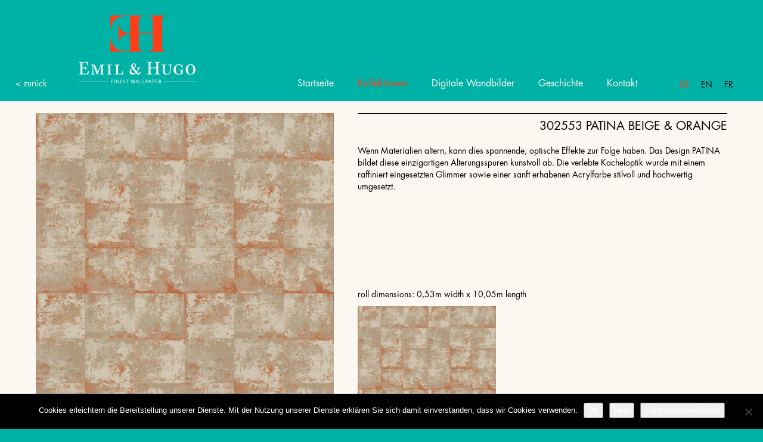

--- FILE ---
content_type: text/html; charset=UTF-8
request_url: https://emil-hugo.de/kollektionen/contempo/302553-patina-beige-orange-2/
body_size: 9146
content:
<!DOCTYPE html>
<!--[if lt IE 7]>  <html class="no-js lt-ie9 lt-ie8 lt-ie7" lang="de-DE"> <![endif]-->
<!--[if IE 7]>     <html class="no-js lt-ie9 lt-ie8" lang="de-DE"> <![endif]-->
<!--[if IE 8]>     <html class="no-js lt-ie9" lang="de-DE"> <![endif]-->
<!--[if gt IE 8]><!--> <html class="no-js" lang="de-DE"> <!--<![endif]-->
	<head>
		<meta charset="UTF-8">
		<meta http-equiv="X-UA-Compatible" content="IE=edge,chrome=1">
		<meta name="title" content="">
		<meta name="language" content="de">
		<meta name="publisher" content="s">
		<meta name="description" content="">
		<meta name="keywords" content="">
		<meta name="page-topic" content="">
		<meta name="rating" content="general">
		<meta name="robots" content="index,follow">
		<title>302553 PATINA BEIGE &#038; ORANGE | Emil Hugo</title>
		<meta name="viewport" content="width=device-width">
		<link rel="shortcut icon" href="/favicon.ico" type="image/x-icon">
		<link rel="profile" href="http://gmpg.org/xfn/11">
		<link rel="pingback" href="https://emil-hugo.de/xmlrpc.php">
		<link rel="stylesheet" type="text/css" href="/wp-content/themes/bootstrap-basic-child/css/MyFontsWebfontsKit.css">
		<!--wordpress head-->
		<title>302553 PATINA BEIGE &#038; ORANGE | Emil Hugo</title>
<meta name='robots' content='max-image-preview:large' />
<link rel="alternate" href="https://emil-hugo.de/kollektionen/contempo/302553-patina-beige-orange-2/" hreflang="de" />
<link rel="alternate" href="https://emil-hugo.de/en/collections/contempo/302553-patina-beige-orange/" hreflang="en" />
<link rel="alternate" href="https://emil-hugo.de/fr/collections-2/contempo/302553-patina-beige-orange/" hreflang="fr" />
<link rel="alternate" type="application/rss+xml" title="Emil Hugo &raquo; Feed" href="https://emil-hugo.de/feed/" />
<link rel="alternate" type="application/rss+xml" title="Emil Hugo &raquo; Kommentar-Feed" href="https://emil-hugo.de/comments/feed/" />
<link rel="alternate" title="oEmbed (JSON)" type="application/json+oembed" href="https://emil-hugo.de/wp-json/oembed/1.0/embed?url=https%3A%2F%2Femil-hugo.de%2Fkollektionen%2Fcontempo%2F302553-patina-beige-orange-2%2F&#038;lang=de" />
<link rel="alternate" title="oEmbed (XML)" type="text/xml+oembed" href="https://emil-hugo.de/wp-json/oembed/1.0/embed?url=https%3A%2F%2Femil-hugo.de%2Fkollektionen%2Fcontempo%2F302553-patina-beige-orange-2%2F&#038;format=xml&#038;lang=de" />
<style id='wp-img-auto-sizes-contain-inline-css' type='text/css'>
img:is([sizes=auto i],[sizes^="auto," i]){contain-intrinsic-size:3000px 1500px}
/*# sourceURL=wp-img-auto-sizes-contain-inline-css */
</style>
<style id='wp-emoji-styles-inline-css' type='text/css'>

	img.wp-smiley, img.emoji {
		display: inline !important;
		border: none !important;
		box-shadow: none !important;
		height: 1em !important;
		width: 1em !important;
		margin: 0 0.07em !important;
		vertical-align: -0.1em !important;
		background: none !important;
		padding: 0 !important;
	}
/*# sourceURL=wp-emoji-styles-inline-css */
</style>
<style id='wp-block-library-inline-css' type='text/css'>
:root{--wp-block-synced-color:#7a00df;--wp-block-synced-color--rgb:122,0,223;--wp-bound-block-color:var(--wp-block-synced-color);--wp-editor-canvas-background:#ddd;--wp-admin-theme-color:#007cba;--wp-admin-theme-color--rgb:0,124,186;--wp-admin-theme-color-darker-10:#006ba1;--wp-admin-theme-color-darker-10--rgb:0,107,160.5;--wp-admin-theme-color-darker-20:#005a87;--wp-admin-theme-color-darker-20--rgb:0,90,135;--wp-admin-border-width-focus:2px}@media (min-resolution:192dpi){:root{--wp-admin-border-width-focus:1.5px}}.wp-element-button{cursor:pointer}:root .has-very-light-gray-background-color{background-color:#eee}:root .has-very-dark-gray-background-color{background-color:#313131}:root .has-very-light-gray-color{color:#eee}:root .has-very-dark-gray-color{color:#313131}:root .has-vivid-green-cyan-to-vivid-cyan-blue-gradient-background{background:linear-gradient(135deg,#00d084,#0693e3)}:root .has-purple-crush-gradient-background{background:linear-gradient(135deg,#34e2e4,#4721fb 50%,#ab1dfe)}:root .has-hazy-dawn-gradient-background{background:linear-gradient(135deg,#faaca8,#dad0ec)}:root .has-subdued-olive-gradient-background{background:linear-gradient(135deg,#fafae1,#67a671)}:root .has-atomic-cream-gradient-background{background:linear-gradient(135deg,#fdd79a,#004a59)}:root .has-nightshade-gradient-background{background:linear-gradient(135deg,#330968,#31cdcf)}:root .has-midnight-gradient-background{background:linear-gradient(135deg,#020381,#2874fc)}:root{--wp--preset--font-size--normal:16px;--wp--preset--font-size--huge:42px}.has-regular-font-size{font-size:1em}.has-larger-font-size{font-size:2.625em}.has-normal-font-size{font-size:var(--wp--preset--font-size--normal)}.has-huge-font-size{font-size:var(--wp--preset--font-size--huge)}.has-text-align-center{text-align:center}.has-text-align-left{text-align:left}.has-text-align-right{text-align:right}.has-fit-text{white-space:nowrap!important}#end-resizable-editor-section{display:none}.aligncenter{clear:both}.items-justified-left{justify-content:flex-start}.items-justified-center{justify-content:center}.items-justified-right{justify-content:flex-end}.items-justified-space-between{justify-content:space-between}.screen-reader-text{border:0;clip-path:inset(50%);height:1px;margin:-1px;overflow:hidden;padding:0;position:absolute;width:1px;word-wrap:normal!important}.screen-reader-text:focus{background-color:#ddd;clip-path:none;color:#444;display:block;font-size:1em;height:auto;left:5px;line-height:normal;padding:15px 23px 14px;text-decoration:none;top:5px;width:auto;z-index:100000}html :where(.has-border-color){border-style:solid}html :where([style*=border-top-color]){border-top-style:solid}html :where([style*=border-right-color]){border-right-style:solid}html :where([style*=border-bottom-color]){border-bottom-style:solid}html :where([style*=border-left-color]){border-left-style:solid}html :where([style*=border-width]){border-style:solid}html :where([style*=border-top-width]){border-top-style:solid}html :where([style*=border-right-width]){border-right-style:solid}html :where([style*=border-bottom-width]){border-bottom-style:solid}html :where([style*=border-left-width]){border-left-style:solid}html :where(img[class*=wp-image-]){height:auto;max-width:100%}:where(figure){margin:0 0 1em}html :where(.is-position-sticky){--wp-admin--admin-bar--position-offset:var(--wp-admin--admin-bar--height,0px)}@media screen and (max-width:600px){html :where(.is-position-sticky){--wp-admin--admin-bar--position-offset:0px}}

/*# sourceURL=wp-block-library-inline-css */
</style><style id='global-styles-inline-css' type='text/css'>
:root{--wp--preset--aspect-ratio--square: 1;--wp--preset--aspect-ratio--4-3: 4/3;--wp--preset--aspect-ratio--3-4: 3/4;--wp--preset--aspect-ratio--3-2: 3/2;--wp--preset--aspect-ratio--2-3: 2/3;--wp--preset--aspect-ratio--16-9: 16/9;--wp--preset--aspect-ratio--9-16: 9/16;--wp--preset--color--black: #000000;--wp--preset--color--cyan-bluish-gray: #abb8c3;--wp--preset--color--white: #ffffff;--wp--preset--color--pale-pink: #f78da7;--wp--preset--color--vivid-red: #cf2e2e;--wp--preset--color--luminous-vivid-orange: #ff6900;--wp--preset--color--luminous-vivid-amber: #fcb900;--wp--preset--color--light-green-cyan: #7bdcb5;--wp--preset--color--vivid-green-cyan: #00d084;--wp--preset--color--pale-cyan-blue: #8ed1fc;--wp--preset--color--vivid-cyan-blue: #0693e3;--wp--preset--color--vivid-purple: #9b51e0;--wp--preset--gradient--vivid-cyan-blue-to-vivid-purple: linear-gradient(135deg,rgb(6,147,227) 0%,rgb(155,81,224) 100%);--wp--preset--gradient--light-green-cyan-to-vivid-green-cyan: linear-gradient(135deg,rgb(122,220,180) 0%,rgb(0,208,130) 100%);--wp--preset--gradient--luminous-vivid-amber-to-luminous-vivid-orange: linear-gradient(135deg,rgb(252,185,0) 0%,rgb(255,105,0) 100%);--wp--preset--gradient--luminous-vivid-orange-to-vivid-red: linear-gradient(135deg,rgb(255,105,0) 0%,rgb(207,46,46) 100%);--wp--preset--gradient--very-light-gray-to-cyan-bluish-gray: linear-gradient(135deg,rgb(238,238,238) 0%,rgb(169,184,195) 100%);--wp--preset--gradient--cool-to-warm-spectrum: linear-gradient(135deg,rgb(74,234,220) 0%,rgb(151,120,209) 20%,rgb(207,42,186) 40%,rgb(238,44,130) 60%,rgb(251,105,98) 80%,rgb(254,248,76) 100%);--wp--preset--gradient--blush-light-purple: linear-gradient(135deg,rgb(255,206,236) 0%,rgb(152,150,240) 100%);--wp--preset--gradient--blush-bordeaux: linear-gradient(135deg,rgb(254,205,165) 0%,rgb(254,45,45) 50%,rgb(107,0,62) 100%);--wp--preset--gradient--luminous-dusk: linear-gradient(135deg,rgb(255,203,112) 0%,rgb(199,81,192) 50%,rgb(65,88,208) 100%);--wp--preset--gradient--pale-ocean: linear-gradient(135deg,rgb(255,245,203) 0%,rgb(182,227,212) 50%,rgb(51,167,181) 100%);--wp--preset--gradient--electric-grass: linear-gradient(135deg,rgb(202,248,128) 0%,rgb(113,206,126) 100%);--wp--preset--gradient--midnight: linear-gradient(135deg,rgb(2,3,129) 0%,rgb(40,116,252) 100%);--wp--preset--font-size--small: 13px;--wp--preset--font-size--medium: 20px;--wp--preset--font-size--large: 36px;--wp--preset--font-size--x-large: 42px;--wp--preset--spacing--20: 0.44rem;--wp--preset--spacing--30: 0.67rem;--wp--preset--spacing--40: 1rem;--wp--preset--spacing--50: 1.5rem;--wp--preset--spacing--60: 2.25rem;--wp--preset--spacing--70: 3.38rem;--wp--preset--spacing--80: 5.06rem;--wp--preset--shadow--natural: 6px 6px 9px rgba(0, 0, 0, 0.2);--wp--preset--shadow--deep: 12px 12px 50px rgba(0, 0, 0, 0.4);--wp--preset--shadow--sharp: 6px 6px 0px rgba(0, 0, 0, 0.2);--wp--preset--shadow--outlined: 6px 6px 0px -3px rgb(255, 255, 255), 6px 6px rgb(0, 0, 0);--wp--preset--shadow--crisp: 6px 6px 0px rgb(0, 0, 0);}:where(.is-layout-flex){gap: 0.5em;}:where(.is-layout-grid){gap: 0.5em;}body .is-layout-flex{display: flex;}.is-layout-flex{flex-wrap: wrap;align-items: center;}.is-layout-flex > :is(*, div){margin: 0;}body .is-layout-grid{display: grid;}.is-layout-grid > :is(*, div){margin: 0;}:where(.wp-block-columns.is-layout-flex){gap: 2em;}:where(.wp-block-columns.is-layout-grid){gap: 2em;}:where(.wp-block-post-template.is-layout-flex){gap: 1.25em;}:where(.wp-block-post-template.is-layout-grid){gap: 1.25em;}.has-black-color{color: var(--wp--preset--color--black) !important;}.has-cyan-bluish-gray-color{color: var(--wp--preset--color--cyan-bluish-gray) !important;}.has-white-color{color: var(--wp--preset--color--white) !important;}.has-pale-pink-color{color: var(--wp--preset--color--pale-pink) !important;}.has-vivid-red-color{color: var(--wp--preset--color--vivid-red) !important;}.has-luminous-vivid-orange-color{color: var(--wp--preset--color--luminous-vivid-orange) !important;}.has-luminous-vivid-amber-color{color: var(--wp--preset--color--luminous-vivid-amber) !important;}.has-light-green-cyan-color{color: var(--wp--preset--color--light-green-cyan) !important;}.has-vivid-green-cyan-color{color: var(--wp--preset--color--vivid-green-cyan) !important;}.has-pale-cyan-blue-color{color: var(--wp--preset--color--pale-cyan-blue) !important;}.has-vivid-cyan-blue-color{color: var(--wp--preset--color--vivid-cyan-blue) !important;}.has-vivid-purple-color{color: var(--wp--preset--color--vivid-purple) !important;}.has-black-background-color{background-color: var(--wp--preset--color--black) !important;}.has-cyan-bluish-gray-background-color{background-color: var(--wp--preset--color--cyan-bluish-gray) !important;}.has-white-background-color{background-color: var(--wp--preset--color--white) !important;}.has-pale-pink-background-color{background-color: var(--wp--preset--color--pale-pink) !important;}.has-vivid-red-background-color{background-color: var(--wp--preset--color--vivid-red) !important;}.has-luminous-vivid-orange-background-color{background-color: var(--wp--preset--color--luminous-vivid-orange) !important;}.has-luminous-vivid-amber-background-color{background-color: var(--wp--preset--color--luminous-vivid-amber) !important;}.has-light-green-cyan-background-color{background-color: var(--wp--preset--color--light-green-cyan) !important;}.has-vivid-green-cyan-background-color{background-color: var(--wp--preset--color--vivid-green-cyan) !important;}.has-pale-cyan-blue-background-color{background-color: var(--wp--preset--color--pale-cyan-blue) !important;}.has-vivid-cyan-blue-background-color{background-color: var(--wp--preset--color--vivid-cyan-blue) !important;}.has-vivid-purple-background-color{background-color: var(--wp--preset--color--vivid-purple) !important;}.has-black-border-color{border-color: var(--wp--preset--color--black) !important;}.has-cyan-bluish-gray-border-color{border-color: var(--wp--preset--color--cyan-bluish-gray) !important;}.has-white-border-color{border-color: var(--wp--preset--color--white) !important;}.has-pale-pink-border-color{border-color: var(--wp--preset--color--pale-pink) !important;}.has-vivid-red-border-color{border-color: var(--wp--preset--color--vivid-red) !important;}.has-luminous-vivid-orange-border-color{border-color: var(--wp--preset--color--luminous-vivid-orange) !important;}.has-luminous-vivid-amber-border-color{border-color: var(--wp--preset--color--luminous-vivid-amber) !important;}.has-light-green-cyan-border-color{border-color: var(--wp--preset--color--light-green-cyan) !important;}.has-vivid-green-cyan-border-color{border-color: var(--wp--preset--color--vivid-green-cyan) !important;}.has-pale-cyan-blue-border-color{border-color: var(--wp--preset--color--pale-cyan-blue) !important;}.has-vivid-cyan-blue-border-color{border-color: var(--wp--preset--color--vivid-cyan-blue) !important;}.has-vivid-purple-border-color{border-color: var(--wp--preset--color--vivid-purple) !important;}.has-vivid-cyan-blue-to-vivid-purple-gradient-background{background: var(--wp--preset--gradient--vivid-cyan-blue-to-vivid-purple) !important;}.has-light-green-cyan-to-vivid-green-cyan-gradient-background{background: var(--wp--preset--gradient--light-green-cyan-to-vivid-green-cyan) !important;}.has-luminous-vivid-amber-to-luminous-vivid-orange-gradient-background{background: var(--wp--preset--gradient--luminous-vivid-amber-to-luminous-vivid-orange) !important;}.has-luminous-vivid-orange-to-vivid-red-gradient-background{background: var(--wp--preset--gradient--luminous-vivid-orange-to-vivid-red) !important;}.has-very-light-gray-to-cyan-bluish-gray-gradient-background{background: var(--wp--preset--gradient--very-light-gray-to-cyan-bluish-gray) !important;}.has-cool-to-warm-spectrum-gradient-background{background: var(--wp--preset--gradient--cool-to-warm-spectrum) !important;}.has-blush-light-purple-gradient-background{background: var(--wp--preset--gradient--blush-light-purple) !important;}.has-blush-bordeaux-gradient-background{background: var(--wp--preset--gradient--blush-bordeaux) !important;}.has-luminous-dusk-gradient-background{background: var(--wp--preset--gradient--luminous-dusk) !important;}.has-pale-ocean-gradient-background{background: var(--wp--preset--gradient--pale-ocean) !important;}.has-electric-grass-gradient-background{background: var(--wp--preset--gradient--electric-grass) !important;}.has-midnight-gradient-background{background: var(--wp--preset--gradient--midnight) !important;}.has-small-font-size{font-size: var(--wp--preset--font-size--small) !important;}.has-medium-font-size{font-size: var(--wp--preset--font-size--medium) !important;}.has-large-font-size{font-size: var(--wp--preset--font-size--large) !important;}.has-x-large-font-size{font-size: var(--wp--preset--font-size--x-large) !important;}
/*# sourceURL=global-styles-inline-css */
</style>

<style id='classic-theme-styles-inline-css' type='text/css'>
/*! This file is auto-generated */
.wp-block-button__link{color:#fff;background-color:#32373c;border-radius:9999px;box-shadow:none;text-decoration:none;padding:calc(.667em + 2px) calc(1.333em + 2px);font-size:1.125em}.wp-block-file__button{background:#32373c;color:#fff;text-decoration:none}
/*# sourceURL=/wp-includes/css/classic-themes.min.css */
</style>
<link rel='stylesheet' id='foobox-free-min-css' href='https://emil-hugo.de/wp-content/plugins/foobox-image-lightbox/free/css/foobox.free.min.css?ver=2.7.35' type='text/css' media='all' />
<link rel='stylesheet' id='cookie-notice-front-css' href='https://emil-hugo.de/wp-content/plugins/cookie-notice/css/front.min.css?ver=2.5.11' type='text/css' media='all' />
<link rel='stylesheet' id='siteorigin-panels-front-css' href='https://emil-hugo.de/wp-content/plugins/siteorigin-panels/css/front-flex.min.css?ver=2.33.5' type='text/css' media='all' />
<link rel='stylesheet' id='sow-image-default-dbf295114b96-16805-css' href='https://emil-hugo.de/wp-content/uploads/siteorigin-widgets/sow-image-default-dbf295114b96-16805.css?ver=6.9' type='text/css' media='all' />
<link rel='stylesheet' id='wpos-slick-style-css' href='https://emil-hugo.de/wp-content/plugins/wp-slick-slider-and-image-carousel/assets/css/slick.css?ver=3.7.8' type='text/css' media='all' />
<link rel='stylesheet' id='wpsisac-public-style-css' href='https://emil-hugo.de/wp-content/plugins/wp-slick-slider-and-image-carousel/assets/css/wpsisac-public.css?ver=3.7.8' type='text/css' media='all' />
<link rel='stylesheet' id='bootstrap-style-css' href='https://emil-hugo.de/wp-content/themes/bootstrap-basic/css/bootstrap.min.css?ver=3.4.1' type='text/css' media='all' />
<link rel='stylesheet' id='bootstrap-theme-style-css' href='https://emil-hugo.de/wp-content/themes/bootstrap-basic/css/bootstrap-theme.min.css?ver=3.4.1' type='text/css' media='all' />
<link rel='stylesheet' id='fontawesome-style-css' href='https://emil-hugo.de/wp-content/themes/bootstrap-basic/css/font-awesome.min.css?ver=4.7.0' type='text/css' media='all' />
<link rel='stylesheet' id='main-style-css' href='https://emil-hugo.de/wp-content/themes/bootstrap-basic/css/main.css?ver=1.0.0' type='text/css' media='all' />
<link rel='stylesheet' id='bootstrap-basic-style-css' href='https://emil-hugo.de/wp-content/themes/bootstrap-basic-child/style.css?ver=1.0.0' type='text/css' media='all' />
<script type="text/javascript" id="cookie-notice-front-js-before">
/* <![CDATA[ */
var cnArgs = {"ajaxUrl":"https:\/\/emil-hugo.de\/wp-admin\/admin-ajax.php","nonce":"2950463f9b","hideEffect":"fade","position":"bottom","onScroll":false,"onScrollOffset":100,"onClick":false,"cookieName":"cookie_notice_accepted","cookieTime":2592000,"cookieTimeRejected":2592000,"globalCookie":false,"redirection":false,"cache":false,"revokeCookies":false,"revokeCookiesOpt":"automatic"};

//# sourceURL=cookie-notice-front-js-before
/* ]]> */
</script>
<script type="text/javascript" src="https://emil-hugo.de/wp-content/plugins/cookie-notice/js/front.min.js?ver=2.5.11" id="cookie-notice-front-js"></script>
<script type="text/javascript" src="https://emil-hugo.de/wp-includes/js/jquery/jquery.min.js?ver=3.7.1" id="jquery-core-js"></script>
<script type="text/javascript" src="https://emil-hugo.de/wp-includes/js/jquery/jquery-migrate.min.js?ver=3.4.1" id="jquery-migrate-js"></script>
<script type="text/javascript" id="foobox-free-min-js-before">
/* <![CDATA[ */
/* Run FooBox FREE (v2.7.35) */
var FOOBOX = window.FOOBOX = {
	ready: true,
	disableOthers: false,
	o: {wordpress: { enabled: true }, captions: { dataTitle: ["captionTitle","title"], dataDesc: ["captionDesc","description"] }, rel: '', excludes:'.fbx-link,.nofoobox,.nolightbox,a[href*="pinterest.com/pin/create/button/"]', affiliate : { enabled: false }, error: "Could not load the item"},
	selectors: [
		".foogallery-container.foogallery-lightbox-foobox", ".foogallery-container.foogallery-lightbox-foobox-free", ".gallery", ".wp-block-gallery", ".wp-caption", ".wp-block-image", "a:has(img[class*=wp-image-])", ".foobox"
	],
	pre: function( $ ){
		// Custom JavaScript (Pre)
		
	},
	post: function( $ ){
		// Custom JavaScript (Post)
		
		// Custom Captions Code
		
	},
	custom: function( $ ){
		// Custom Extra JS
		
	}
};
//# sourceURL=foobox-free-min-js-before
/* ]]> */
</script>
<script type="text/javascript" src="https://emil-hugo.de/wp-content/plugins/foobox-image-lightbox/free/js/foobox.free.min.js?ver=2.7.35" id="foobox-free-min-js"></script>
<link rel="https://api.w.org/" href="https://emil-hugo.de/wp-json/" /><link rel="alternate" title="JSON" type="application/json" href="https://emil-hugo.de/wp-json/wp/v2/pages/16805" /><link rel="EditURI" type="application/rsd+xml" title="RSD" href="https://emil-hugo.de/xmlrpc.php?rsd" />
<meta name="generator" content="WordPress 6.9" />
<link rel="canonical" href="https://emil-hugo.de/kollektionen/contempo/302553-patina-beige-orange-2/" />
<link rel='shortlink' href='https://emil-hugo.de/?p=16805' />
<style type="text/css">.recentcomments a{display:inline !important;padding:0 !important;margin:0 !important;}</style><style media="all" id="siteorigin-panels-layouts-head">/* Layout 16805 */ #pgc-16805-0-0 { width:45% } #pgc-16805-0-1 { width:55% } #pl-16805 .so-panel , #pl-16805 .so-panel:last-of-type { margin-bottom:0px } #pg-16805-0.panel-has-style > .panel-row-style, #pg-16805-0.panel-no-style { -webkit-align-items:flex-start;align-items:flex-start } @media (max-width:768px){ #pg-16805-0.panel-no-style, #pg-16805-0.panel-has-style > .panel-row-style, #pg-16805-0 { -webkit-flex-direction:column;-ms-flex-direction:column;flex-direction:column } #pg-16805-0 > .panel-grid-cell , #pg-16805-0 > .panel-row-style > .panel-grid-cell { width:100%;margin-right:0 } #pgc-16805-0-0 , #pl-16805 .panel-grid .panel-grid-cell-mobile-last { margin-bottom:0px } #pl-16805 .panel-grid-cell { padding:0 } #pl-16805 .panel-grid .panel-grid-cell-empty { display:none }  } </style>		<script type='text/javascript' src='/wp-content/themes/bootstrap-basic-child/js/main.js'></script>
		<script type='text/javascript' src='/wp-content/themes/bootstrap-basic-child/js/slick/slick.min.js'></script>
		<link rel="stylesheet" type="text/css" href="/wp-content/themes/bootstrap-basic-child/js/slick/slick.css">
		<link rel="stylesheet" type="text/css" href="/wp-content/themes/bootstrap-basic-child/js/slick//slick-theme.css">
	</head>
	<body class="wp-singular page-template page-template-detailseite-page page-template-detailseite-page-php page page-id-16805 page-child parent-pageid-16570 wp-embed-responsive wp-theme-bootstrap-basic wp-child-theme-bootstrap-basic-child cookies-not-set siteorigin-panels siteorigin-panels-before-js language-de" id="top">
		<!--[if lt IE 8]>
			<p class="chromeframe">You are using an <strong>outdated</strong> browser. Please <a href="http://browsehappy.com/">upgrade your browser</a> or <a href="http://www.google.com/chromeframe/?redirect=true">activate Google Chrome Frame</a> to improve your experience.</p>
		<![endif]-->
		<div class="container page-container full-width">
								<header role="banner" class="header">
										<a id="zurueck" href="javascript:history.back()">< zur&uuml;ck</a>
								<div class="row row-with-vspace site-branding">
					<div class="site-title">
						<h1 class="site-title-heading">
							<a href="https://emil-hugo.de/" title="Emil Hugo" rel="home">Emil Hugo</a>
						</h1>
					</div>
					<div class="navbereich">
						<nav class="navbar navbar-default" role="navigation">
							<div class="navbar-header">
								<div class="collapse navbar-collapse navbar-primary-collapse">
									<ul id="menu-hauptnavi-de" class="nav navbar-nav"><li id="menu-item-5619" class="menu-item menu-item-type-post_type menu-item-object-page menu-item-home menu-item-5619"><a href="https://emil-hugo.de/">Startseite</a></li>
<li id="menu-item-23" class="menu-item menu-item-type-post_type menu-item-object-page current-page-ancestor menu-item-23"><a href="https://emil-hugo.de/kollektionen/">Kollektionen</a></li>
<li id="menu-item-19030" class="menu-item menu-item-type-post_type menu-item-object-page menu-item-19030"><a href="https://emil-hugo.de/digitale-wandbilder/">Digitale Wandbilder</a></li>
<li id="menu-item-24" class="menu-item menu-item-type-post_type menu-item-object-page menu-item-24"><a href="https://emil-hugo.de/geschichte/">Geschichte</a></li>
<li id="menu-item-25" class="menu-item menu-item-type-post_type menu-item-object-page menu-item-25"><a href="https://emil-hugo.de/kontakt/">Kontakt</a></li>
</ul>									<ul id="sprachen">	<li class="lang-item lang-item-2 lang-item-de current-lang lang-item-first"><a lang="de-DE" hreflang="de-DE" href="https://emil-hugo.de/kollektionen/contempo/302553-patina-beige-orange-2/" aria-current="true">De</a></li>
	<li class="lang-item lang-item-5 lang-item-en"><a lang="en-GB" hreflang="en-GB" href="https://emil-hugo.de/en/collections/contempo/302553-patina-beige-orange/">En</a></li>
	<li class="lang-item lang-item-9 lang-item-fr"><a lang="fr-FR" hreflang="fr-FR" href="https://emil-hugo.de/fr/collections-2/contempo/302553-patina-beige-orange/">Fr</a></li>
</ul>
								</div><!--.navbar-collapse-->
							</div>
						</nav>
						<button type="button" class="navbar-toggle" data-toggle="collapse" data-target=".navbar-primary-collapse">
							<span class="sr-only">Navigation umschalten</span>
							<span class="icon-bar icon-bar1"></span>
							<span class="icon-bar icon-bar2"></span>
							<span class="icon-bar icon-bar3"></span>
						</button>
					</div>
				</div><!--.site-branding-->
			</header>


			<div id="content" class="row row-with-vspace site-content">
 
 
				<div class="col-md-12 content-area detailseite" id="main-column">
					<main id="main" class="site-main" role="main">
						<article id="post-16805" class="post-16805 page type-page status-publish hentry">

	<div class="entry-content">
		<div id="pl-16805"  class="panel-layout" ><div id="pg-16805-0"  class="panel-grid panel-has-style" ><div class="content_text panel-row-style panel-row-style-for-16805-0" ><div id="pgc-16805-0-0"  class="panel-grid-cell" ><div id="panel-16805-0-0-0" class="so-panel widget widget_sow-image panel-first-child panel-last-child" data-index="0" ><div
			
			class="so-widget-sow-image so-widget-sow-image-default-dbf295114b96-16805"
			
		>
<div class="sow-image-container">
		<img 
	src="https://emil-hugo.de/wp-content/uploads/2023/04/302553-PATINA-BEIGE-ORANGE.jpg" width="1200" height="1449" srcset="https://emil-hugo.de/wp-content/uploads/2023/04/302553-PATINA-BEIGE-ORANGE.jpg 1200w, https://emil-hugo.de/wp-content/uploads/2023/04/302553-PATINA-BEIGE-ORANGE-248x300.jpg 248w, https://emil-hugo.de/wp-content/uploads/2023/04/302553-PATINA-BEIGE-ORANGE-848x1024.jpg 848w, https://emil-hugo.de/wp-content/uploads/2023/04/302553-PATINA-BEIGE-ORANGE-768x927.jpg 768w" sizes="(max-width: 1200px) 100vw, 1200px" title="302553 PATINA BEIGE &#038; ORANGE" alt="" 		class="so-widget-image"/>
	</div>

</div></div></div><div id="pgc-16805-0-1"  class="panel-grid-cell" ><div id="panel-16805-0-1-0" class="so-panel widget widget_sow-editor panel-first-child" data-index="1" ><div
			
			class="so-widget-sow-editor so-widget-sow-editor-base"
			
		>
<div class="siteorigin-widget-tinymce textwidget">
	<h2 style="text-align: right;">302553 PATINA BEIGE & ORANGE</h2>
<p>Wenn Materialien altern, kann dies spannende, optische Effekte zur Folge haben. Das Design PATINA bildet diese einzigartigen Alterungsspuren kunstvoll ab. Die verlebte Kacheloptik wurde mit einem raffiniert eingesetzten Glimmer sowie einer sanft erhabenen Acrylfarbe stilvoll und hochwertig umgesetzt. </p>
</div>
</div></div><div id="panel-16805-0-1-1" class="so-panel widget widget_sow-editor panel-last-child" data-index="2" ><div
			
			class="so-widget-sow-editor so-widget-sow-editor-base"
			
		>
<div class="siteorigin-widget-tinymce textwidget">
	<p>roll dimensions: 0,53m width x 10,05m length</p>
<p><img fetchpriority="high" decoding="async" src="https://emil-hugo.de/wp-content/uploads/2023/04/302553-PATINA-BEIGE-ORANGE.jpg" alt="" width="1200" height="1449" class="alignleft size-full wp-image-16612" srcset="https://emil-hugo.de/wp-content/uploads/2023/04/302553-PATINA-BEIGE-ORANGE.jpg 1200w, https://emil-hugo.de/wp-content/uploads/2023/04/302553-PATINA-BEIGE-ORANGE-248x300.jpg 248w, https://emil-hugo.de/wp-content/uploads/2023/04/302553-PATINA-BEIGE-ORANGE-848x1024.jpg 848w, https://emil-hugo.de/wp-content/uploads/2023/04/302553-PATINA-BEIGE-ORANGE-768x927.jpg 768w" sizes="(max-width: 1200px) 100vw, 1200px" /></p>
</div>
</div></div></div></div></div></div>		<div class="clearfix"></div>
			</div><!-- .entry-content -->


</article><!-- #post-## -->




 
					</main>
				</div>
 

			</div><!--.site-content-->
			
			
			<footer class="footer" id="site-footer" role="contentinfo">
				<div id="footer-row" class="row site-footer">
					<div class="col-md-12 footer-left">
						<div id="footercontent">

						</div>
						<div id="footernavi">
							<ul id="menu-footer-de" class="nav navbar-nav"><li id="menu-item-32" class="menu-item menu-item-type-post_type menu-item-object-page menu-item-32"><a href="https://emil-hugo.de/impressum/">Impressum</a></li>
<li id="menu-item-285" class="menu-item menu-item-type-post_type menu-item-object-page menu-item-privacy-policy menu-item-285"><a href="https://emil-hugo.de/datenschutzerklaerung/">Datenschutzerklärung</a></li>
<li id="menu-item-33" class="menu-item menu-item-type-post_type menu-item-object-page menu-item-33"><a href="https://emil-hugo.de/kontakt/">Kontakt</a></li>
</ul><ul id="menu-social-de" class="nav navbar-nav"><li id="menu-item-656" class="menu-item menu-item-type-custom menu-item-object-custom menu-item-656"><a href="https://www.facebook.com/raschtapeten">facebook</a></li>
<li id="menu-item-657" class="menu-item menu-item-type-custom menu-item-object-custom menu-item-657"><a href="https://www.pinterest.de/raschtapeten/">pinterest</a></li>
<li id="menu-item-658" class="menu-item menu-item-type-custom menu-item-object-custom menu-item-658"><a href="https://www.instagram.com/emilandhugo/">instagram</a></li>
</ul>						</div>
					</div>
				</div>
			</footer>
		</div><!--.container page-container-->
		
		
		<!--wordpress footer-->
		<script type="speculationrules">
{"prefetch":[{"source":"document","where":{"and":[{"href_matches":"/*"},{"not":{"href_matches":["/wp-*.php","/wp-admin/*","/wp-content/uploads/*","/wp-content/*","/wp-content/plugins/*","/wp-content/themes/bootstrap-basic-child/*","/wp-content/themes/bootstrap-basic/*","/*\\?(.+)"]}},{"not":{"selector_matches":"a[rel~=\"nofollow\"]"}},{"not":{"selector_matches":".no-prefetch, .no-prefetch a"}}]},"eagerness":"conservative"}]}
</script>
<script type="text/javascript" src="https://emil-hugo.de/wp-content/themes/bootstrap-basic/js/vendor/modernizr.min.js?ver=3.6.0-20190314" id="modernizr-script-js"></script>
<script type="text/javascript" src="https://emil-hugo.de/wp-includes/js/comment-reply.min.js?ver=6.9" id="comment-reply-js" async="async" data-wp-strategy="async" fetchpriority="low"></script>
<script type="text/javascript" src="https://emil-hugo.de/wp-content/themes/bootstrap-basic/js/vendor/bootstrap.min.js?ver=3.4.1" id="bootstrap-script-js"></script>
<script type="text/javascript" src="https://emil-hugo.de/wp-content/themes/bootstrap-basic/js/main.js?ver=1.0.0" id="main-script-js"></script>
<script id="wp-emoji-settings" type="application/json">
{"baseUrl":"https://s.w.org/images/core/emoji/17.0.2/72x72/","ext":".png","svgUrl":"https://s.w.org/images/core/emoji/17.0.2/svg/","svgExt":".svg","source":{"concatemoji":"https://emil-hugo.de/wp-includes/js/wp-emoji-release.min.js?ver=6.9"}}
</script>
<script type="module">
/* <![CDATA[ */
/*! This file is auto-generated */
const a=JSON.parse(document.getElementById("wp-emoji-settings").textContent),o=(window._wpemojiSettings=a,"wpEmojiSettingsSupports"),s=["flag","emoji"];function i(e){try{var t={supportTests:e,timestamp:(new Date).valueOf()};sessionStorage.setItem(o,JSON.stringify(t))}catch(e){}}function c(e,t,n){e.clearRect(0,0,e.canvas.width,e.canvas.height),e.fillText(t,0,0);t=new Uint32Array(e.getImageData(0,0,e.canvas.width,e.canvas.height).data);e.clearRect(0,0,e.canvas.width,e.canvas.height),e.fillText(n,0,0);const a=new Uint32Array(e.getImageData(0,0,e.canvas.width,e.canvas.height).data);return t.every((e,t)=>e===a[t])}function p(e,t){e.clearRect(0,0,e.canvas.width,e.canvas.height),e.fillText(t,0,0);var n=e.getImageData(16,16,1,1);for(let e=0;e<n.data.length;e++)if(0!==n.data[e])return!1;return!0}function u(e,t,n,a){switch(t){case"flag":return n(e,"\ud83c\udff3\ufe0f\u200d\u26a7\ufe0f","\ud83c\udff3\ufe0f\u200b\u26a7\ufe0f")?!1:!n(e,"\ud83c\udde8\ud83c\uddf6","\ud83c\udde8\u200b\ud83c\uddf6")&&!n(e,"\ud83c\udff4\udb40\udc67\udb40\udc62\udb40\udc65\udb40\udc6e\udb40\udc67\udb40\udc7f","\ud83c\udff4\u200b\udb40\udc67\u200b\udb40\udc62\u200b\udb40\udc65\u200b\udb40\udc6e\u200b\udb40\udc67\u200b\udb40\udc7f");case"emoji":return!a(e,"\ud83e\u1fac8")}return!1}function f(e,t,n,a){let r;const o=(r="undefined"!=typeof WorkerGlobalScope&&self instanceof WorkerGlobalScope?new OffscreenCanvas(300,150):document.createElement("canvas")).getContext("2d",{willReadFrequently:!0}),s=(o.textBaseline="top",o.font="600 32px Arial",{});return e.forEach(e=>{s[e]=t(o,e,n,a)}),s}function r(e){var t=document.createElement("script");t.src=e,t.defer=!0,document.head.appendChild(t)}a.supports={everything:!0,everythingExceptFlag:!0},new Promise(t=>{let n=function(){try{var e=JSON.parse(sessionStorage.getItem(o));if("object"==typeof e&&"number"==typeof e.timestamp&&(new Date).valueOf()<e.timestamp+604800&&"object"==typeof e.supportTests)return e.supportTests}catch(e){}return null}();if(!n){if("undefined"!=typeof Worker&&"undefined"!=typeof OffscreenCanvas&&"undefined"!=typeof URL&&URL.createObjectURL&&"undefined"!=typeof Blob)try{var e="postMessage("+f.toString()+"("+[JSON.stringify(s),u.toString(),c.toString(),p.toString()].join(",")+"));",a=new Blob([e],{type:"text/javascript"});const r=new Worker(URL.createObjectURL(a),{name:"wpTestEmojiSupports"});return void(r.onmessage=e=>{i(n=e.data),r.terminate(),t(n)})}catch(e){}i(n=f(s,u,c,p))}t(n)}).then(e=>{for(const n in e)a.supports[n]=e[n],a.supports.everything=a.supports.everything&&a.supports[n],"flag"!==n&&(a.supports.everythingExceptFlag=a.supports.everythingExceptFlag&&a.supports[n]);var t;a.supports.everythingExceptFlag=a.supports.everythingExceptFlag&&!a.supports.flag,a.supports.everything||((t=a.source||{}).concatemoji?r(t.concatemoji):t.wpemoji&&t.twemoji&&(r(t.twemoji),r(t.wpemoji)))});
//# sourceURL=https://emil-hugo.de/wp-includes/js/wp-emoji-loader.min.js
/* ]]> */
</script>
<script>document.body.className = document.body.className.replace("siteorigin-panels-before-js","");</script>
		<!-- Cookie Notice plugin v2.5.11 by Hu-manity.co https://hu-manity.co/ -->
		<div id="cookie-notice" role="dialog" class="cookie-notice-hidden cookie-revoke-hidden cn-position-bottom" aria-label="Cookie Notice" style="background-color: rgba(0,0,0,1);"><div class="cookie-notice-container" style="color: #fff"><span id="cn-notice-text" class="cn-text-container">Cookies erleichtern die Bereitstellung unserer Dienste. Mit der Nutzung unserer Dienste erklären Sie sich damit einverstanden, dass wir Cookies verwenden. </span><span id="cn-notice-buttons" class="cn-buttons-container"><button id="cn-accept-cookie" data-cookie-set="accept" class="cn-set-cookie cn-button cn-button-custom button" aria-label="Ok">Ok</button><button id="cn-refuse-cookie" data-cookie-set="refuse" class="cn-set-cookie cn-button cn-button-custom button" aria-label="Nein">Nein</button><button data-link-url="https://emil-hugo.de/datenschutzerklaerung/" data-link-target="_blank" id="cn-more-info" class="cn-more-info cn-button cn-button-custom button" aria-label="Datenschutzerklärung">Datenschutzerklärung</button></span><button type="button" id="cn-close-notice" data-cookie-set="accept" class="cn-close-icon" aria-label="Nein"></button></div>
			
		</div>
		<!-- / Cookie Notice plugin -->		<div id="single-post-container"></div>
	</body>
</html>
 

--- FILE ---
content_type: text/css
request_url: https://emil-hugo.de/wp-content/uploads/siteorigin-widgets/sow-image-default-dbf295114b96-16805.css?ver=6.9
body_size: 230
content:
.so-widget-sow-image-default-dbf295114b96-16805 .sow-image-container {
  display: flex;
  align-items: flex-start;
}
.so-widget-sow-image-default-dbf295114b96-16805 .sow-image-container > a {
  display: inline-block;
  width: 100%;
  max-width: 100%;
}
@media screen and (-ms-high-contrast: active), screen and (-ms-high-contrast: none) {
  .so-widget-sow-image-default-dbf295114b96-16805 .sow-image-container > a {
    display: flex;
  }
}
.so-widget-sow-image-default-dbf295114b96-16805 .sow-image-container .so-widget-image {
  display: block;
  height: auto;
  max-width: 100%;
  width: 100%;
}

--- FILE ---
content_type: image/svg+xml
request_url: https://emil-hugo.de/wp-content/themes/bootstrap-basic-child/images/Emil&Hugo_Logo_neu2.svg
body_size: 15710
content:
<?xml version="1.0" encoding="utf-8"?>
<!-- Generator: Adobe Illustrator 16.0.4, SVG Export Plug-In . SVG Version: 6.00 Build 0)  -->
<!DOCTYPE svg PUBLIC "-//W3C//DTD SVG 1.1//EN" "http://www.w3.org/Graphics/SVG/1.1/DTD/svg11.dtd">
<svg version="1.1" id="Ebene_1" xmlns="http://www.w3.org/2000/svg" xmlns:xlink="http://www.w3.org/1999/xlink" x="0px" y="0px"
	 width="292.232px" height="202.439px" viewBox="0 0 292.232 202.439" enable-background="new 0 0 292.232 202.439"
	 xml:space="preserve">
<g>
	<g>
		<path fill="#FF3E19" d="M182.207,57.632c-0.111-0.226,0-0.635,0-0.689h-20.631v0.7c2.988,0.108,4.966,1.354,4.995,5.66v15.983
			c-0.005,0.414-0.339,0.594-0.754,0.597H148.93c-0.416-0.003-0.752-0.183-0.757-0.597V63.302c0.029-4.307,2.009-5.552,4.995-5.66
			v-0.7h-41.647v16.852h0.71c1.397-9.775,7.479-16.161,19.126-16.161l4.878,0.001c0.413,0.002,0.756,0.338,0.753,0.75v20.72
			c-0.001,0.391-0.13,0.708-0.531,0.712h-0.822c-7.213,0-12.992-5.074-12.992-11.902h-0.61v24.038h0.554
			c0-7.448,6.357-10.995,13.063-10.995l0.78,0.004c0.401,0,0.555,0.34,0.56,0.75v20.49c-0.023,0.397-0.333,0.713-0.728,0.746h-4.903
			c-11.647,0-17.729-6.385-19.126-16.161h-0.71v16.853h41.647v-0.699c-2.986-0.109-4.978-1.335-4.995-5.66v-15.73
			c0-0.401,0.345-0.6,0.746-0.597h16.903c0.404-0.003,0.747,0.194,0.747,0.597v15.729c-0.017,4.325-2.007,5.55-4.995,5.66v0.7
			h20.631v-0.691c-4.058,0-3.832-3.781-3.832-7.096V65.208C178.375,61.413,178.149,57.632,182.207,57.632"/>
	</g>
	<g>
		<path fill="#F8F8F8" d="M141.979,119.654c-0.476,0-0.923,0.266-1.158,0.53c-0.256,0.288-0.385,0.613-0.385,0.973
			c0,0.818,0.395,1.774,1.175,2.841l0.025,0.034l0.031-0.026c0.495-0.373,1.003-0.841,1.326-1.222
			c0.314-0.372,0.474-0.854,0.474-1.438c0-0.29-0.056-0.565-0.164-0.819c-0.11-0.258-0.282-0.469-0.511-0.63
			C142.566,119.735,142.291,119.654,141.979,119.654 M140.162,125.929c-1.103,0.661-1.687,1.493-1.687,2.405
			c0,0.533,0.142,1.068,0.422,1.589c0.277,0.522,0.658,0.958,1.127,1.3c0.47,0.341,0.981,0.514,1.522,0.514
			c0.437,0,0.833-0.09,1.183-0.271c0.414-0.214,0.843-0.476,1.146-0.699l0.034-0.024l-3.715-4.831L140.162,125.929z
			 M140.291,133.309c-0.737,0-1.414-0.179-2.005-0.526c-0.592-0.35-1.056-0.812-1.377-1.382s-0.484-1.188-0.484-1.837
			c0-0.385,0.064-0.81,0.192-1.257c0.126-0.448,0.432-0.976,0.909-1.562c0.476-0.588,1.182-1.138,2.097-1.633l0.037-0.021
			l-0.021-0.035c-0.354-0.607-0.622-1.152-0.806-1.621c-0.182-0.465-0.272-0.979-0.272-1.521c0-0.519,0.1-0.994,0.298-1.411
			s0.455-0.758,0.765-1.014c0.312-0.256,0.67-0.455,1.066-0.592c0.396-0.139,0.802-0.206,1.205-0.206
			c0.593,0,1.118,0.133,1.557,0.395c0.441,0.265,0.78,0.604,1.012,1.015c0.231,0.407,0.35,0.842,0.35,1.281
			c0,0.589-0.214,1.179-0.64,1.757c-0.434,0.594-1.144,1.174-1.945,1.594l-0.043,0.021l3.278,4.295l0.034-0.041
			c0.322-0.401,0.775-0.999,1.106-1.552c0.297-0.499,0.448-0.991,0.448-1.462c0-0.153-0.03-0.387-0.175-0.629
			c-0.145-0.244-0.475-0.386-0.908-0.395v-0.812c0.185,0.01,0.937,0.051,1.929,0.051h0.216c1.092-0.007,1.866-0.042,2.055-0.052
			v0.815c-0.392,0.063-0.665,0.173-0.887,0.345c-0.21,0.163-0.452,0.415-0.652,0.676c-0.185,0.24-0.493,0.706-0.924,1.385
			l-0.448,0.731c-0.456,0.722-0.854,1.271-1.178,1.632l-0.021,0.025l0.02,0.024c0.334,0.488,0.729,0.938,1.174,1.328
			c0.449,0.398,0.881,0.602,1.277,0.602c0.185,0,0.434-0.082,0.618-0.201c0.202-0.132,0.332-0.308,0.466-0.624
			c0.09-0.214,0.213-0.542,0.271-0.974h0.889c-0.038,0.528-0.162,1.05-0.369,1.552c-0.211,0.513-0.534,0.945-0.962,1.293
			c-0.424,0.344-0.968,0.517-1.615,0.517c-0.319,0-0.64-0.052-0.949-0.154c-0.312-0.101-0.65-0.285-1.015-0.552
			c-0.364-0.264-0.821-0.671-1.36-1.211l-0.026-0.029l-0.03,0.028c-0.689,0.656-1.398,1.147-2.108,1.463
			C141.621,133.15,140.935,133.309,140.291,133.309"/>
	</g>
	<g>
		<path fill="#F8F8F8" d="M70.844,116.724c0.741,0,2.433,0.075,3.737,0.075h4.328c1.665,0,3.074-0.075,3.612-0.181
			c-0.077,0.692-0.129,3.026-0.051,4.336l-0.692,0.024c-0.104-0.667-0.282-1.486-0.564-2.182c-0.384-0.924-0.768-1.181-3.252-1.181
			h-1.895c-0.309,0-0.385,0.104-0.41,0.412c-0.051,0.769-0.103,1.922-0.103,3.333v2.821c0.28,0.023,1.127,0.023,1.535,0.023
			c2.307,0,2.663-0.437,2.896-2.179h0.64c-0.152,1.742-0.152,3.896-0.051,5.539H79.91c-0.204-1.949-0.461-2.514-2.842-2.514
			c-0.487,0-1.255,0-1.512,0.051v2.463c0,1.461,0.024,3.077,0.103,3.975c0.025,0.515,0.179,0.643,2.51,0.643
			c2.435,0,3.125-0.153,3.739-0.872c0.589-0.643,1.05-1.896,1.332-2.923l0.615,0.102c0,0.591-0.515,3.925-0.643,4.592
			c-0.818-0.052-2.433-0.104-5.43-0.104h-3.201c-1.229,0-3.073,0.077-3.943,0.077l0.024-0.72l1.588-0.152
			c0.487-0.052,0.667-0.256,0.692-0.976c0.077-0.975,0.102-2.229,0.102-3.72v-5.41c0-1.846-0.023-3.154-0.051-3.897
			c-0.023-0.46-0.229-0.615-0.845-0.666l-1.307-0.104v-0.687H70.844z"/>
	</g>
	<g>
		<path fill="#F8F8F8" d="M94.074,133.035c-0.794-2.385-3.354-8.489-4.584-11.592h-0.026c0,3.488,0.077,7.617,0.128,9.31
			c0.053,1.076,0.13,1.388,1.024,1.488l1.127,0.104l-0.026,0.719c-0.74,0-1.688-0.077-2.714-0.077c-1.255,0-1.87,0.077-2.562,0.077
			v-0.719c0.41-0.025,0.744-0.076,1.051-0.104c0.538-0.078,0.845-0.36,0.896-1.309c0.128-1.721,0.279-5.539,0.256-9.336
			c0-0.104-0.025-0.182-0.053-0.258c-0.024-0.129-0.229-0.256-0.613-0.279l-1.255-0.078l0.023-0.743
			c1.154,0.051,2.024,0.102,2.844,0.102c0.719,0,1.462-0.022,1.896-0.074c0.436,1.309,2.92,6.797,3.919,9.13
			c1.562-3.516,3.457-8.311,3.739-9.13c0.485,0.074,0.896,0.074,1.46,0.074c0.794,0,1.816-0.051,3.048-0.102l0.076,0.743
			c-0.665,0.023-1.126,0.104-1.51,0.129c-0.205,0.025-0.31,0.18-0.31,0.436c-0.026,0.359-0.026,0.978-0.026,2
			c0,3.539,0,7.104,0.104,8.027c0.051,0.462,0.205,0.616,0.589,0.642l1.281,0.13l-0.026,0.719c-0.538-0.026-1.767-0.077-3.021-0.077
			c-1.024,0-2.075,0.051-3.023,0.077l0.078-0.719c1.382-0.076,1.536-0.23,1.562-0.82c0.052-1.645,0.204-6.054,0.229-10.207h-0.051
			c-1.769,4.437-3.585,9.309-4.38,11.516L94.074,133.035z"/>
	</g>
	<g>
		<path fill="#F8F8F8" d="M109.108,124.212c0-1.484,0-1.975-0.026-2.486c-0.023-0.589-0.178-0.667-1.715-0.771l0.026-0.718
			c0.562,0.025,1.767,0.103,2.842,0.103c1.204,0,2.075-0.103,2.997-0.103v0.718c-1.46,0.051-1.614,0.231-1.641,0.667
			c-0.052,0.385-0.076,1.077-0.076,2.488v4.642c0,1.487,0,2.334,0.052,2.896c0.051,0.488,0.256,0.616,1.742,0.691l-0.026,0.721
			c-0.999-0.026-2.151-0.077-3.15-0.077s-1.998,0.077-2.816,0.077v-0.721c1.484-0.075,1.689-0.18,1.717-0.667
			c0.05-0.484,0.076-1.151,0.076-2.923L109.108,124.212L109.108,124.212z"/>
	</g>
	<g>
		<path fill="#F8F8F8" d="M128.164,128.573c-0.179,1.257-0.41,3.436-0.512,4.539c-0.589-0.051-1.511-0.104-2.74-0.104
			c-1.229-0.023-2.792-0.023-4.481-0.023c-0.999,0-2.663,0.077-3.406,0.102v-0.741l1.356-0.104c0.461-0.052,0.642-0.18,0.665-0.514
			c0.054-0.644,0.104-2.231,0.104-3.85v-3.41c0-1.795-0.026-2.437-0.051-2.847c0-0.308-0.104-0.486-0.515-0.513l-1.255-0.104
			l0.026-0.742c0.614,0,1.793,0.075,2.971,0.075c1.05,0,1.972-0.051,3.229-0.075l0.051,0.742l-1.357,0.104
			c-0.461,0.051-0.562,0.153-0.589,0.538c-0.052,0.744-0.102,1.896-0.102,3.615v2.563c0,1.949,0,3.36,0.074,3.975
			c0,0.205,0.182,0.388,1.718,0.388c2.203,0,2.664-0.183,3.125-1.026c0.408-0.69,0.717-1.562,0.973-2.667L128.164,128.573z"/>
	</g>
	<g>
		<path fill="#F8F8F8" d="M160.963,121.417c0-1.462-0.024-2.28-0.052-3.104c-0.023-0.69-0.461-0.845-2.125-0.871l0.025-0.718
			c0.665,0,2.1,0.075,3.329,0.075c0.871,0,2.434-0.075,3.404-0.075l-0.022,0.718c-1.537,0.026-1.922,0.204-1.975,0.871
			c-0.052,0.667-0.075,1.745-0.075,2.925v2.848c0.666,0.024,2.101,0.024,3.561,0.024c1.434,0,2.766,0,3.868-0.024v-2.897
			c0-1.515,0-2.31-0.052-3.001c-0.025-0.539-0.515-0.717-2.052-0.743v-0.718c1.181,0.024,2.589,0.077,3.306,0.077
			c1.128,0,2.895-0.053,3.433-0.077v0.718c-1.588,0.052-2.021,0.204-2.049,0.871c-0.052,0.796-0.077,1.721-0.077,3v6.516
			c0,1.719,0.025,2.873,0.077,3.668c0.051,0.644,0.435,0.771,2.021,0.848l-0.022,0.718c-0.896-0.024-2.331-0.076-3.458-0.076
			c-1.051,0-2.459,0.052-3.252,0.076v-0.718c1.588-0.053,2.021-0.23,2.049-0.872c0.025-0.563,0.077-1.387,0.077-3.438v-3.053
			c-0.999-0.024-2.408-0.051-3.896-0.051c-1.482,0-2.866,0.024-3.532,0.051v3.053c0,1.615,0.023,2.667,0.075,3.438
			c0.025,0.691,0.514,0.795,2.103,0.872v0.718c-0.896-0.024-2.331-0.076-3.662-0.076c-1.077,0-2.383,0.052-3.254,0.076v-0.718
			c1.64-0.053,2.075-0.204,2.126-0.821c0.051-0.642,0.103-1.512,0.103-3.486V121.417L160.963,121.417z"/>
	</g>
	<g>
		<path fill="#F8F8F8" d="M177.611,120.238c0.871,0,1.769,0.076,2.768,0.076c1.151,0,2.05-0.076,2.972-0.076l0.074,0.743
			l-1.229,0.129c-0.255,0.022-0.435,0.154-0.46,0.512c-0.104,1.515-0.128,5.438-0.024,7.361c0.052,1.334,0.408,2,0.922,2.462
			c0.485,0.462,1.407,0.795,2.33,0.795c1.817,0,3.201-0.411,3.433-3.59c0.181-2.311,0.052-5.591-0.024-6.797
			c-0.024-0.563-0.205-0.721-0.794-0.771l-1.204-0.103l-0.023-0.718c0.689,0,1.562,0.103,2.405,0.103
			c0.845,0,1.613-0.052,2.459-0.077l0.104,0.692l-0.922,0.078c-0.562,0.073-0.666,0.229-0.69,0.689
			c-0.128,2.183-0.152,6.104-0.333,7.566c-0.205,1.512-0.817,2.485-1.689,3.153c-0.819,0.591-2.05,0.896-3.434,0.896
			c-1.792,0-3.125-0.436-3.943-1.309c-0.665-0.743-0.998-1.666-0.998-3.231c0-1.59-0.025-6.359-0.052-7.104
			c0-0.411-0.103-0.615-0.462-0.644l-1.179-0.103v-0.739h-0.005V120.238z"/>
	</g>
	<g>
		<path fill="#F8F8F8" d="M203.762,125.059c-0.258-2.849-1.484-4.31-3.716-4.31c-1.278,0-2.254,0.515-2.972,1.515
			c-0.688,0.974-1.151,2.485-1.151,4.356c0,1.719,0.386,3.387,1.104,4.36c0.846,1.128,1.946,1.562,3.2,1.562
			c1.279,0,2.073-0.461,2.15-1.127c0.104-0.592,0.077-1.848,0.077-2.691c0-0.849-0.154-1.026-1.204-1.104l-1.306-0.102l-0.026-0.744
			c0.771,0,2.049,0.052,3.125,0.052c1.152,0,2.203-0.023,3.021-0.103l0.024,0.744c-0.946,0.128-1.202,0.229-1.255,0.613
			c-0.053,0.538-0.053,1.462-0.053,2.025c0,1.052,0.053,1.691,0.154,2.154c-0.537,0.102-1.229,0.358-2.049,0.614
			c-0.924,0.281-2.05,0.487-3.1,0.487c-2.459,0-4.124-0.692-5.175-1.948c-0.87-1.053-1.408-2.616-1.408-4.644
			c0-2.691,1.204-4.848,3.202-5.978c1.05-0.589,2.229-0.847,3.609-0.847c2.15,0,3.277,0.744,3.688,1.13l0.462-1.104l0.666,0.205
			c-0.152,0.691-0.41,3.052-0.333,4.847L203.762,125.059z"/>
	</g>
	<g>
		<path fill="#F8F8F8" d="M215.057,120.777c-1.076,0-1.846,0.409-2.483,1.384c-0.615,0.924-0.948,2.616-0.948,4.312
			c0,1.846,0.408,3.743,0.999,4.614c0.614,0.948,1.535,1.461,2.664,1.461c1.05,0,1.869-0.461,2.459-1.408
			c0.485-0.795,0.844-2.539,0.844-4.463c0-1.771-0.356-3.592-0.996-4.564c-0.644-0.897-1.437-1.333-2.512-1.333L215.057,120.777
			L215.057,120.777z M215.262,119.955c3.661,0,6.095,2.616,6.095,6.518c0,4.69-2.791,6.896-6.353,6.896
			c-3.586,0-6.146-2.258-6.146-6.54c0-3.719,2.128-6.874,6.379-6.874H215.262z"/>
	</g>
	<g>
		<polygon fill="#F8F8F8" points="112.895,139.734 115.422,139.734 115.422,140.243 113.5,140.243 113.5,141.804 115.276,141.804 
			115.276,142.306 113.5,142.306 113.5,144.432 112.895,144.432 		"/>
	</g>
	<g>
		<rect x="116.905" y="139.734" fill="#F8F8F8" width="0.606" height="4.698"/>
	</g>
	<g>
		<path fill="#F8F8F8" d="M119.189,144.431v-4.697h0.661l1.504,2.377c0.348,0.55,0.62,1.046,0.842,1.525l0.014-0.008
			c-0.055-0.628-0.067-1.197-0.067-1.931v-1.966h0.568v4.697h-0.61l-1.49-2.386c-0.327-0.521-0.643-1.059-0.877-1.565l-0.021,0.007
			c0.035,0.591,0.051,1.157,0.051,1.938v2.009H119.189z"/>
	</g>
	<g>
		<polygon fill="#F8F8F8" points="126.826,142.229 125.002,142.229 125.002,143.922 127.035,143.922 127.035,144.432 
			124.397,144.432 124.397,139.734 126.93,139.734 126.93,140.243 125.002,140.243 125.002,141.728 126.826,141.728 		"/>
	</g>
	<g>
		<path fill="#F8F8F8" d="M128.365,143.693c0.272,0.167,0.668,0.307,1.086,0.307c0.62,0,0.982-0.328,0.982-0.802
			c0-0.438-0.251-0.689-0.886-0.934c-0.766-0.272-1.237-0.669-1.237-1.332c0-0.731,0.604-1.275,1.517-1.275
			c0.481,0,0.828,0.111,1.038,0.23l-0.168,0.493c-0.153-0.083-0.466-0.224-0.891-0.224c-0.642,0-0.886,0.384-0.886,0.704
			c0,0.438,0.286,0.655,0.935,0.906c0.793,0.307,1.198,0.688,1.198,1.38c0,0.726-0.537,1.353-1.645,1.353
			c-0.453,0-0.947-0.133-1.198-0.301L128.365,143.693z"/>
	</g>
	<g>
		<polygon fill="#F8F8F8" points="133.392,140.25 131.965,140.25 131.965,139.734 135.439,139.734 135.439,140.25 134.004,140.25 
			134.004,144.432 133.392,144.432 		"/>
	</g>
	<g>
		<path fill="#F8F8F8" d="M139.198,144.431l-1.191-4.697h0.643l0.557,2.377c0.141,0.585,0.267,1.171,0.35,1.624h0.014
			c0.076-0.467,0.223-1.024,0.382-1.631l0.627-2.37h0.634l0.57,2.384c0.133,0.557,0.258,1.115,0.328,1.61h0.014
			c0.099-0.519,0.229-1.038,0.375-1.624l0.62-2.37h0.62l-1.33,4.697h-0.633l-0.592-2.446c-0.146-0.6-0.244-1.062-0.309-1.533h-0.013
			c-0.084,0.467-0.188,0.927-0.362,1.533l-0.669,2.446H139.198L139.198,144.431z"/>
	</g>
	<g>
		<path fill="#F8F8F8" d="M145.312,142.954l-0.488,1.479h-0.626l1.594-4.698h0.731l1.601,4.698h-0.646l-0.501-1.479H145.312z
			 M146.85,142.48l-0.459-1.354c-0.105-0.308-0.177-0.586-0.244-0.855h-0.017c-0.066,0.276-0.146,0.562-0.234,0.85l-0.459,1.359
			H146.85z"/>
	</g>
	<g>
		<polygon fill="#F8F8F8" points="149.439,139.734 150.046,139.734 150.046,143.923 152.051,143.923 152.051,144.432 
			149.439,144.432 		"/>
	</g>
	<g>
		<polygon fill="#F8F8F8" points="153.352,139.734 153.958,139.734 153.958,143.923 155.963,143.923 155.963,144.432 
			153.352,144.432 		"/>
	</g>
	<g>
		<path fill="#F8F8F8" d="M157.265,139.789c0.293-0.048,0.676-0.09,1.163-0.09c0.599,0,1.035,0.14,1.313,0.391
			c0.258,0.226,0.41,0.564,0.41,0.982c0,0.425-0.125,0.76-0.361,1.004c-0.318,0.341-0.842,0.519-1.435,0.519
			c-0.183,0-0.35-0.011-0.486-0.043v1.883h-0.604V139.789L157.265,139.789z M157.871,142.055c0.132,0.033,0.299,0.049,0.501,0.049
			c0.73,0,1.177-0.355,1.177-1.004c0-0.62-0.438-0.92-1.105-0.92c-0.265,0-0.467,0.021-0.57,0.049L157.871,142.055L157.871,142.055z
			"/>
	</g>
	<g>
		<path fill="#F8F8F8" d="M161.762,142.954l-0.486,1.479h-0.627l1.594-4.698h0.731l1.601,4.698h-0.646l-0.5-1.479H161.762z
			 M163.301,142.48l-0.459-1.354c-0.104-0.308-0.175-0.586-0.242-0.855h-0.017c-0.067,0.276-0.146,0.562-0.233,0.85l-0.461,1.359
			H163.301z"/>
	</g>
	<g>
		<path fill="#F8F8F8" d="M165.892,139.789c0.293-0.048,0.675-0.09,1.163-0.09c0.598,0,1.034,0.14,1.312,0.391
			c0.257,0.226,0.41,0.564,0.41,0.982c0,0.425-0.125,0.76-0.362,1.004c-0.315,0.341-0.842,0.519-1.433,0.519
			c-0.18,0-0.351-0.011-0.488-0.043v1.883h-0.604L165.892,139.789L165.892,139.789z M166.496,142.055
			c0.132,0.033,0.3,0.049,0.501,0.049c0.731,0,1.178-0.355,1.178-1.004c0-0.62-0.438-0.92-1.105-0.92
			c-0.263,0-0.466,0.021-0.571,0.049L166.496,142.055L166.496,142.055z"/>
	</g>
	<g>
		<polygon fill="#F8F8F8" points="172.645,142.229 170.82,142.229 170.82,143.922 172.854,143.922 172.854,144.432 170.214,144.432 
			170.214,139.734 172.749,139.734 172.749,140.243 170.82,140.243 170.82,141.728 172.645,141.728 		"/>
	</g>
	<g>
		<path fill="#F8F8F8" d="M174.268,139.796c0.306-0.062,0.744-0.098,1.163-0.098c0.646,0,1.062,0.118,1.354,0.383
			c0.237,0.209,0.369,0.531,0.369,0.895c0,0.621-0.389,1.03-0.884,1.197v0.021c0.36,0.125,0.579,0.461,0.688,0.948
			c0.154,0.653,0.269,1.105,0.362,1.289h-0.626c-0.077-0.134-0.181-0.536-0.313-1.122c-0.14-0.647-0.39-0.895-0.938-0.913h-0.571
			v2.035h-0.604V139.796L174.268,139.796z M174.872,141.936h0.619c0.649,0,1.06-0.354,1.06-0.894c0-0.605-0.438-0.871-1.078-0.879
			c-0.292,0-0.501,0.028-0.601,0.059V141.936z"/>
	</g>
	<g>
		<line fill="#F8F8F8" x1="70.638" y1="142.544" x2="108.996" y2="142.544"/>
	</g>
	<g>
		<rect x="70.638" y="142.269" fill="#F8F8F8" width="38.357" height="0.549"/>
	</g>
	<g>
		<line fill="#F8F8F8" x1="181.25" y1="142.537" x2="221.368" y2="142.537"/>
	</g>
	<g>
		<rect x="181.25" y="142.262" fill="#F8F8F8" width="40.118" height="0.549"/>
	</g>
</g>
</svg>
